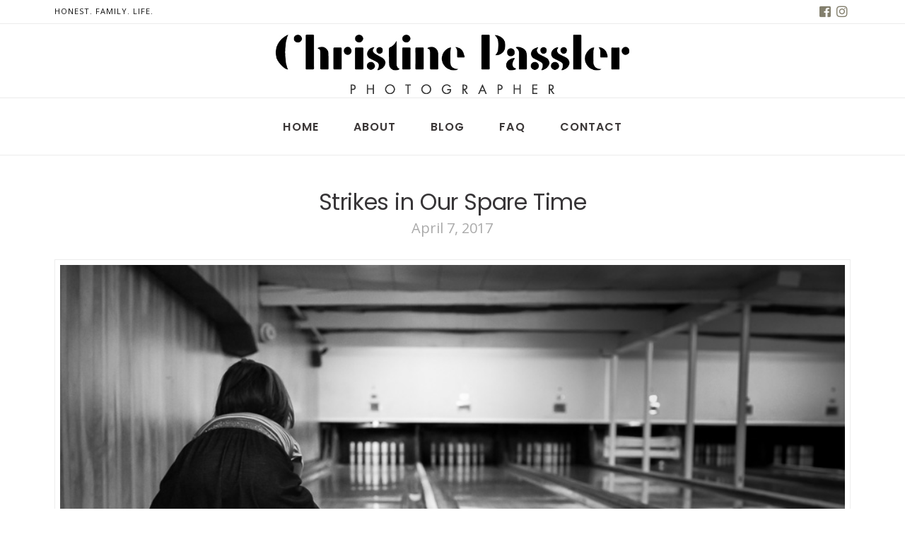

--- FILE ---
content_type: text/html; charset=UTF-8
request_url: https://christinepassler.com/strikes-in-our-spare-time/
body_size: 10284
content:



<!DOCTYPE html>

<html class="no-js" lang="en-US">

<head>
  
<meta charset="UTF-8">
<meta name="viewport" content="width=device-width, initial-scale=1.0">
<title>Strikes in Our Spare Time | Christine Passler Photography</title>
<link rel="pingback" href="https://christinepassler.com/xmlrpc.php"><link rel='dns-prefetch' href='//s.w.org' />
<link rel="alternate" type="application/rss+xml" title="Christine Passler Photography &raquo; Feed" href="https://christinepassler.com/feed/" />
<link rel="alternate" type="application/rss+xml" title="Christine Passler Photography &raquo; Comments Feed" href="https://christinepassler.com/comments/feed/" />
<link rel="alternate" type="application/rss+xml" title="Christine Passler Photography &raquo; Strikes in Our Spare Time Comments Feed" href="https://christinepassler.com/strikes-in-our-spare-time/feed/" />
		<script type="text/javascript">
			window._wpemojiSettings = {"baseUrl":"https:\/\/s.w.org\/images\/core\/emoji\/12.0.0-1\/72x72\/","ext":".png","svgUrl":"https:\/\/s.w.org\/images\/core\/emoji\/12.0.0-1\/svg\/","svgExt":".svg","source":{"concatemoji":"https:\/\/christinepassler.com\/wp-includes\/js\/wp-emoji-release.min.js?ver=5.4.18"}};
			/*! This file is auto-generated */
			!function(e,a,t){var n,r,o,i=a.createElement("canvas"),p=i.getContext&&i.getContext("2d");function s(e,t){var a=String.fromCharCode;p.clearRect(0,0,i.width,i.height),p.fillText(a.apply(this,e),0,0);e=i.toDataURL();return p.clearRect(0,0,i.width,i.height),p.fillText(a.apply(this,t),0,0),e===i.toDataURL()}function c(e){var t=a.createElement("script");t.src=e,t.defer=t.type="text/javascript",a.getElementsByTagName("head")[0].appendChild(t)}for(o=Array("flag","emoji"),t.supports={everything:!0,everythingExceptFlag:!0},r=0;r<o.length;r++)t.supports[o[r]]=function(e){if(!p||!p.fillText)return!1;switch(p.textBaseline="top",p.font="600 32px Arial",e){case"flag":return s([127987,65039,8205,9895,65039],[127987,65039,8203,9895,65039])?!1:!s([55356,56826,55356,56819],[55356,56826,8203,55356,56819])&&!s([55356,57332,56128,56423,56128,56418,56128,56421,56128,56430,56128,56423,56128,56447],[55356,57332,8203,56128,56423,8203,56128,56418,8203,56128,56421,8203,56128,56430,8203,56128,56423,8203,56128,56447]);case"emoji":return!s([55357,56424,55356,57342,8205,55358,56605,8205,55357,56424,55356,57340],[55357,56424,55356,57342,8203,55358,56605,8203,55357,56424,55356,57340])}return!1}(o[r]),t.supports.everything=t.supports.everything&&t.supports[o[r]],"flag"!==o[r]&&(t.supports.everythingExceptFlag=t.supports.everythingExceptFlag&&t.supports[o[r]]);t.supports.everythingExceptFlag=t.supports.everythingExceptFlag&&!t.supports.flag,t.DOMReady=!1,t.readyCallback=function(){t.DOMReady=!0},t.supports.everything||(n=function(){t.readyCallback()},a.addEventListener?(a.addEventListener("DOMContentLoaded",n,!1),e.addEventListener("load",n,!1)):(e.attachEvent("onload",n),a.attachEvent("onreadystatechange",function(){"complete"===a.readyState&&t.readyCallback()})),(n=t.source||{}).concatemoji?c(n.concatemoji):n.wpemoji&&n.twemoji&&(c(n.twemoji),c(n.wpemoji)))}(window,document,window._wpemojiSettings);
		</script>
		<style type="text/css">
img.wp-smiley,
img.emoji {
	display: inline !important;
	border: none !important;
	box-shadow: none !important;
	height: 1em !important;
	width: 1em !important;
	margin: 0 .07em !important;
	vertical-align: -0.1em !important;
	background: none !important;
	padding: 0 !important;
}
</style>
	<link rel='stylesheet' id='wp-block-library-css'  href='https://christinepassler.com/wp-includes/css/dist/block-library/style.min.css?ver=5.4.18' type='text/css' media='all' />
<link rel='stylesheet' id='wp-block-library-theme-css'  href='https://christinepassler.com/wp-includes/css/dist/block-library/theme.min.css?ver=5.4.18' type='text/css' media='all' />
<link rel='stylesheet' id='eeb-css-frontend-css'  href='https://christinepassler.com/wp-content/plugins/email-encoder-bundle/core/includes/assets/css/style.css?ver=200730-232806' type='text/css' media='all' />
<link rel='stylesheet' id='jpibfi-style-css'  href='https://christinepassler.com/wp-content/plugins/jquery-pin-it-button-for-images/css/client.css?ver=3.0.1' type='text/css' media='all' />
<link rel='stylesheet' id='rs-plugin-settings-css'  href='https://christinepassler.com/wp-content/plugins/revslider/public/assets/css/rs6.css?ver=6.2.17' type='text/css' media='all' />
<style id='rs-plugin-settings-inline-css' type='text/css'>
#rs-demo-id {}
</style>
<link rel='stylesheet' id='wp-post-navigation-style-css'  href='https://christinepassler.com/wp-content/plugins/wp-post-navigation/style.css?ver=5.4.18' type='text/css' media='all' />
<link rel='stylesheet' id='colorbox-css'  href='https://christinepassler.com/wp-content/plugins/wp-showcase/scripts/colorbox/colorbox.css?ver=1.3' type='text/css' media='all' />
<link rel='stylesheet' id='colorbox-theme-css'  href='https://christinepassler.com/wp-content/plugins/wp-showcase/scripts/colorbox/themes/dark.css?ver=1.0' type='text/css' media='all' />
<link rel='stylesheet' id='flexslider-css'  href='https://christinepassler.com/wp-content/plugins/wp-showcase/scripts/flexslider/flexslider.css?ver=1.8' type='text/css' media='all' />
<link rel='stylesheet' id='wp-showcase-css'  href='https://christinepassler.com/wp-content/plugins/wp-showcase/styles/wp-showcase.css?ver=1.0' type='text/css' media='all' />
<link rel='stylesheet' id='x-stack-css'  href='https://christinepassler.com/wp-content/themes/x/framework/dist/css/site/stacks/icon.css?ver=6.3.5' type='text/css' media='all' />
<link rel='stylesheet' id='x-cranium-migration-css'  href='https://christinepassler.com/wp-content/themes/x/framework/legacy/cranium/dist/css/site/icon.css?ver=6.3.5' type='text/css' media='all' />
<script type='text/javascript' src='https://christinepassler.com/wp-includes/js/jquery/jquery.js?ver=1.12.4-wp'></script>
<script type='text/javascript' src='https://christinepassler.com/wp-includes/js/jquery/jquery-migrate.min.js?ver=1.4.1'></script>
<script type='text/javascript' src='https://christinepassler.com/wp-content/plugins/email-encoder-bundle/core/includes/assets/js/custom.js?ver=200730-232806'></script>
<script type='text/javascript' src='https://christinepassler.com/wp-content/plugins/revslider/public/assets/js/rbtools.min.js?ver=6.2.17'></script>
<script type='text/javascript' src='https://christinepassler.com/wp-content/plugins/revslider/public/assets/js/rs6.min.js?ver=6.2.17'></script>
<script type='text/javascript' src='https://christinepassler.com/wp-content/plugins/wp-showcase/scripts/colorbox/jquery.colorbox-min.js?ver=1.3'></script>
<script type='text/javascript' src='https://christinepassler.com/wp-content/plugins/wp-showcase/scripts/flexslider/jquery.flexslider-min.js?ver=1.8'></script>
<script type='text/javascript' src='https://christinepassler.com/wp-content/plugins/wp-showcase/scripts/wp-showcase.js?ver=1.0'></script>
<link rel='https://api.w.org/' href='https://christinepassler.com/wp-json/' />
<link rel="canonical" href="https://christinepassler.com/strikes-in-our-spare-time/" />
<link rel='shortlink' href='https://christinepassler.com/?p=483' />
<link rel="alternate" type="application/json+oembed" href="https://christinepassler.com/wp-json/oembed/1.0/embed?url=https%3A%2F%2Fchristinepassler.com%2Fstrikes-in-our-spare-time%2F" />
<link rel="alternate" type="text/xml+oembed" href="https://christinepassler.com/wp-json/oembed/1.0/embed?url=https%3A%2F%2Fchristinepassler.com%2Fstrikes-in-our-spare-time%2F&#038;format=xml" />
<style type="text/css">
	a.pinit-button.custom span {
	background-image: url("http://christinepassler.com/wp-content/uploads/2013/10/black-market-pin.png");	}

	.pinit-hover {
		opacity: 0.8 !important;
		filter: alpha(opacity=80) !important;
	}
	a.pinit-button {
	border-bottom: 0 !important;
	box-shadow: none !important;
	margin-bottom: 0 !important;
}
a.pinit-button::after {
    display: none;
}</style>
		<style type="text/css">
					.wp-post-navigation a{
					text-decoration: none;
font:bold 16px sans-serif, arial;
color: #666;
					}
				 </style><meta property="og:site_name" content="Christine Passler Photography"><meta property="og:title" content="Strikes in Our Spare Time"><meta property="og:description" content="When I was in high school, my girlfriends and I loved to go bowling. Call us strange, but it was one of our favorite things to do on the weekends&#8230;well, along with driving around aimlessly&hellip;"><meta property="og:image" content="https://christinepassler.com/wp-content/uploads/2017/04/Family_Bowling_0.jpg"><meta property="og:url" content="https://christinepassler.com/strikes-in-our-spare-time/"><meta property="og:type" content="article"><meta name="generator" content="Powered by Slider Revolution 6.2.17 - responsive, Mobile-Friendly Slider Plugin for WordPress with comfortable drag and drop interface." />

<!-- Jetpack Open Graph Tags -->
<meta property="og:type" content="article" />
<meta property="og:title" content="Strikes in Our Spare Time" />
<meta property="og:url" content="https://christinepassler.com/strikes-in-our-spare-time/" />
<meta property="og:description" content="When I was in high school, my girlfriends and I loved to go bowling. Call us strange, but it was one of our favorite things to do on the weekends&#8230;well, along with driving around aimlessly wit…" />
<meta property="article:published_time" content="2017-04-07T00:25:20+00:00" />
<meta property="article:modified_time" content="2017-04-27T01:19:00+00:00" />
<meta property="og:site_name" content="Christine Passler Photography" />
<meta property="og:image" content="https://christinepassler.com/wp-content/uploads/2017/04/Family_Bowling_0.jpg" />
<meta property="og:image:width" content="900" />
<meta property="og:image:height" content="600" />
<meta property="og:locale" content="en_US" />
<meta name="twitter:text:title" content="Strikes in Our Spare Time" />
<meta name="twitter:image" content="https://christinepassler.com/wp-content/uploads/2017/04/Family_Bowling_0.jpg?w=640" />
<meta name="twitter:card" content="summary_large_image" />

<!-- End Jetpack Open Graph Tags -->

<!-- Universal GA Tracking start -->
<script type="text/javascript">
(function (i, s, o, g, r, a, m) {
i['GoogleAnalyticsObject'] = r; i[r] = i[r] || function () { (i[r].q = i[r].q || []).push(arguments) }, i[r].l = 1 * new Date(); a = s.createElement(o), m = s.getElementsByTagName(o)[0]; a.async = 1; a.src = g; m.parentNode.insertBefore(a, m)
})(window, document, 'script', '//www.google-analytics.com/analytics.js', 'ga');
ga('create', {"trackingId":"UA-89159186-1","cookieDomain":"auto"});
ga('set', 'forceSSL', true);
ga('send','pageview');
</script>
<!-- GA Tracking ends (v1.4.2) -->
<script type="text/javascript">function setREVStartSize(e){
			//window.requestAnimationFrame(function() {				 
				window.RSIW = window.RSIW===undefined ? window.innerWidth : window.RSIW;	
				window.RSIH = window.RSIH===undefined ? window.innerHeight : window.RSIH;	
				try {								
					var pw = document.getElementById(e.c).parentNode.offsetWidth,
						newh;
					pw = pw===0 || isNaN(pw) ? window.RSIW : pw;
					e.tabw = e.tabw===undefined ? 0 : parseInt(e.tabw);
					e.thumbw = e.thumbw===undefined ? 0 : parseInt(e.thumbw);
					e.tabh = e.tabh===undefined ? 0 : parseInt(e.tabh);
					e.thumbh = e.thumbh===undefined ? 0 : parseInt(e.thumbh);
					e.tabhide = e.tabhide===undefined ? 0 : parseInt(e.tabhide);
					e.thumbhide = e.thumbhide===undefined ? 0 : parseInt(e.thumbhide);
					e.mh = e.mh===undefined || e.mh=="" || e.mh==="auto" ? 0 : parseInt(e.mh,0);		
					if(e.layout==="fullscreen" || e.l==="fullscreen") 						
						newh = Math.max(e.mh,window.RSIH);					
					else{					
						e.gw = Array.isArray(e.gw) ? e.gw : [e.gw];
						for (var i in e.rl) if (e.gw[i]===undefined || e.gw[i]===0) e.gw[i] = e.gw[i-1];					
						e.gh = e.el===undefined || e.el==="" || (Array.isArray(e.el) && e.el.length==0)? e.gh : e.el;
						e.gh = Array.isArray(e.gh) ? e.gh : [e.gh];
						for (var i in e.rl) if (e.gh[i]===undefined || e.gh[i]===0) e.gh[i] = e.gh[i-1];
											
						var nl = new Array(e.rl.length),
							ix = 0,						
							sl;					
						e.tabw = e.tabhide>=pw ? 0 : e.tabw;
						e.thumbw = e.thumbhide>=pw ? 0 : e.thumbw;
						e.tabh = e.tabhide>=pw ? 0 : e.tabh;
						e.thumbh = e.thumbhide>=pw ? 0 : e.thumbh;					
						for (var i in e.rl) nl[i] = e.rl[i]<window.RSIW ? 0 : e.rl[i];
						sl = nl[0];									
						for (var i in nl) if (sl>nl[i] && nl[i]>0) { sl = nl[i]; ix=i;}															
						var m = pw>(e.gw[ix]+e.tabw+e.thumbw) ? 1 : (pw-(e.tabw+e.thumbw)) / (e.gw[ix]);					
						newh =  (e.gh[ix] * m) + (e.tabh + e.thumbh);
					}				
					if(window.rs_init_css===undefined) window.rs_init_css = document.head.appendChild(document.createElement("style"));					
					document.getElementById(e.c).height = newh+"px";
					window.rs_init_css.innerHTML += "#"+e.c+"_wrapper { height: "+newh+"px }";				
				} catch(e){
					console.log("Failure at Presize of Slider:" + e)
				}					   
			//});
		  };</script>
		<style type="text/css" id="wp-custom-css">
			.x-navbar .desktop .x-nav>li>a>span {border:none;}

#reply-title {

    font-size: 20px;

}

.comment-form-author label, .comment-form-email label, .comment-form-url label, .comment-form-rating label, .comment-form-comment label {
    font-size: 101%;

}

textarea#comment {
    height: 100px;

}

.contact-form textarea {
    height: 100px;

}

.x-recent-posts .format-standard .x-recent-posts-img::before {
    content: "";
}

.entry-title {

    font-size: 200%;
}

		</style>
		<style id="x-generated-css">a,h1 a:hover,h2 a:hover,h3 a:hover,h4 a:hover,h5 a:hover,h6 a:hover,#respond .required,.x-pagination a:hover,.x-pagination span.current,.widget_tag_cloud .tagcloud a:hover,.widget_product_tag_cloud .tagcloud a:hover,.x-scroll-top:hover,.x-comment-author a:hover,.mejs-button button:hover{color:rgb(131,127,109);}a:hover{color:rgb(190,188,179);}a.x-img-thumbnail:hover,textarea:focus,input[type="text"]:focus,input[type="password"]:focus,input[type="datetime"]:focus,input[type="datetime-local"]:focus,input[type="date"]:focus,input[type="month"]:focus,input[type="time"]:focus,input[type="week"]:focus,input[type="number"]:focus,input[type="email"]:focus,input[type="url"]:focus,input[type="search"]:focus,input[type="tel"]:focus,input[type="color"]:focus,.uneditable-input:focus,.x-pagination a:hover,.x-pagination span.current,.widget_tag_cloud .tagcloud a:hover,.widget_product_tag_cloud .tagcloud a:hover,.x-scroll-top:hover{border-color:rgb(131,127,109);}.flex-direction-nav a,.flex-control-nav a:hover,.flex-control-nav a.flex-active,.x-dropcap,.x-skill-bar .bar,.x-pricing-column.featured h2,.x-portfolio-filters,.x-entry-share .x-share:hover,.widget_price_filter .ui-slider .ui-slider-range,.mejs-time-current{background-color:rgb(131,127,109);}.x-portfolio-filters:hover{background-color:rgb(190,188,179);}.entry-title:before{display:none;}.format-image .entry-wrap{color:#ffffff !important;background-color:#ea0ba0 !important;}.format-image a:not(.x-btn):not(.meta-comments),.format-image h1,.format-image h2,.format-image h3,.format-image h4,.format-image h5,.format-image h6,.format-image .entry-title,.format-image .entry-title a,.format-image .entry-title a:hover,.format-image .p-meta,.format-image blockquote,.format-image .x-cite{color:#ffffff;}.format-image .meta-comments{border:0;color:#ea0ba0;background-color:#ffffff;}.format-image .entry-content a:not(.x-btn):not(.x-img-thumbnail){border-bottom:1px dotted;}.format-image .entry-content a:hover:not(.x-btn):not(.x-img-thumbnail){opacity:0.65;filter:alpha(opacity=65);}.format-image .entry-content a.x-img-thumbnail{border-color:#fff;}.format-image blockquote,.format-image .x-toc,.format-image .entry-content a.x-img-thumbnail:hover{border-color:#ffffff;}.format-quote .entry-wrap{color:#ffffff !important;background-color:#ea0ba0 !important;}.format-quote a:not(.x-btn):not(.meta-comments),.format-quote h1,.format-quote h2,.format-quote h3,.format-quote h4,.format-quote h5,.format-quote h6,.format-quote .entry-title,.format-quote .entry-title a,.format-quote .entry-title a:hover,.format-quote .entry-title-sub,.format-quote .p-meta,.format-quote blockquote,.format-quote .x-cite{color:#ffffff;}.format-quote .meta-comments{border:0;color:#ea0ba0;background-color:#ffffff;}.format-quote .entry-content a:not(.x-btn):not(.x-img-thumbnail){border-bottom:1px dotted;}.format-quote .entry-content a:hover:not(.x-btn):not(.x-img-thumbnail){opacity:0.65;filter:alpha(opacity=65);}.format-quote .entry-content a.x-img-thumbnail{border-color:#fff;}.format-quote blockquote,.format-quote .x-toc,.format-quote .entry-content a.x-img-thumbnail:hover{border-color:#ffffff;}.x-comment-author,.x-comment-time,.comment-form-author label,.comment-form-email label,.comment-form-url label,.comment-form-rating label,.comment-form-comment label{font-family:""Poppins",sans-serif";}.x-comment-time,.entry-thumb:before,.p-meta{color:rgb(14,14,14);}.entry-title a:hover,.x-comment-author,.x-comment-author a,.comment-form-author label,.comment-form-email label,.comment-form-url label,.comment-form-rating label,.comment-form-comment label,.x-accordion-heading .x-accordion-toggle,.x-nav-tabs > li > a:hover,.x-nav-tabs > .active > a,.x-nav-tabs > .active > a:hover,.mejs-button button{color:#373537;}.h-comments-title small,.h-feature-headline span i,.x-portfolio-filters-menu,.mejs-time-loaded{background-color:#373537 !important;}@media (min-width:1200px){.x-sidebar{width:250px;}body.x-sidebar-content-active,body[class*="page-template-template-blank"].x-sidebar-content-active.x-blank-template-sidebar-active{padding-left:250px;}body.x-content-sidebar-active,body[class*="page-template-template-blank"].x-content-sidebar-active.x-blank-template-sidebar-active{padding-right:250px;}}html{font-size:16px;}@media (min-width:480px){html{font-size:16px;}}@media (min-width:767px){html{font-size:16px;}}@media (min-width:979px){html{font-size:16px;}}@media (min-width:1200px){html{font-size:16px;}}body{font-style:normal;font-weight:400;color:rgb(14,14,14);background-color:#ffffff;}.w-b{font-weight:400 !important;}h1,h2,h3,h4,h5,h6,.h1,.h2,.h3,.h4,.h5,.h6{font-family:"Poppins",sans-serif;font-style:normal;font-weight:400;}h1,.h1{letter-spacing:-0.013em;}h2,.h2{letter-spacing:-0.018em;}h3,.h3{letter-spacing:-0.022em;}h4,.h4{letter-spacing:-0.029em;}h5,.h5{letter-spacing:-0.033em;}h6,.h6{letter-spacing:-0.05em;}.w-h{font-weight:400 !important;}.x-container.width{width:88%;}.x-container.max{max-width:1370px;}.x-main.full{float:none;display:block;width:auto;}@media (max-width:979px){.x-main.full,.x-main.left,.x-main.right,.x-sidebar.left,.x-sidebar.right{float:none;display:block;width:auto !important;}}.entry-header,.entry-content{font-size:1rem;}body,input,button,select,textarea{font-family:"Open Sans",sans-serif;}h1,h2,h3,h4,h5,h6,.h1,.h2,.h3,.h4,.h5,.h6,h1 a,h2 a,h3 a,h4 a,h5 a,h6 a,.h1 a,.h2 a,.h3 a,.h4 a,.h5 a,.h6 a,blockquote{color:#373537;}.cfc-h-tx{color:#373537 !important;}.cfc-h-bd{border-color:#373537 !important;}.cfc-h-bg{background-color:#373537 !important;}.cfc-b-tx{color:rgb(14,14,14) !important;}.cfc-b-bd{border-color:rgb(14,14,14) !important;}.cfc-b-bg{background-color:rgb(14,14,14) !important;}.x-btn,.button,[type="submit"]{color:#fff;border-color:rgb(88,86,85);background-color:hsl(10,2%,34%);text-shadow:0 0.075em 0.075em rgba(0,0,0,0.5);padding:0.385em 0.923em 0.538em;font-size:13px;}.x-btn:hover,.button:hover,[type="submit"]:hover{color:#fff;border-color:rgb(88,86,85);background-color:hsl(20,4%,53%);text-shadow:0 0.075em 0.075em rgba(0,0,0,0.5);}.x-btn.x-btn-real,.x-btn.x-btn-real:hover{margin-bottom:0.25em;text-shadow:0 0.075em 0.075em rgba(0,0,0,0.65);}.x-btn.x-btn-real{box-shadow:0 0.25em 0 0 rgb(148,114,107),0 4px 9px rgba(0,0,0,0.75);}.x-btn.x-btn-real:hover{box-shadow:0 0.25em 0 0 rgb(43,22,29),0 4px 9px rgba(0,0,0,0.75);}.x-btn.x-btn-flat,.x-btn.x-btn-flat:hover{margin-bottom:0;text-shadow:0 0.075em 0.075em rgba(0,0,0,0.65);box-shadow:none;}.x-btn.x-btn-transparent,.x-btn.x-btn-transparent:hover{margin-bottom:0;border-width:3px;text-shadow:none;text-transform:uppercase;background-color:transparent;box-shadow:none;}.x-navbar .desktop .x-nav > li > a,.x-navbar .desktop .sub-menu a,.x-navbar .mobile .x-nav li a{color:rgb(59,55,55);}.x-navbar .desktop .x-nav > li > a:hover,.x-navbar .desktop .x-nav > .x-active > a,.x-navbar .desktop .x-nav > .current-menu-item > a,.x-navbar .desktop .sub-menu a:hover,.x-navbar .desktop .sub-menu .x-active > a,.x-navbar .desktop .sub-menu .current-menu-item > a,.x-navbar .desktop .x-nav .x-megamenu > .sub-menu > li > a,.x-navbar .mobile .x-nav li > a:hover,.x-navbar .mobile .x-nav .x-active > a,.x-navbar .mobile .x-nav .current-menu-item > a{color:rgb(140,134,130);}.x-navbar .desktop .x-nav > li > a{height:80px;padding-top:33px;}.x-navbar .desktop .x-nav > li ul{top:80px;}@media (min-width:1200px){body.x-sidebar-content-active .x-widgetbar,body.x-sidebar-content-active .x-navbar-fixed-top,body[class*="page-template-template-blank"].x-sidebar-content-active.x-blank-template-sidebar-active .x-widgetbar,body[class*="page-template-template-blank"].x-sidebar-content-active.x-blank-template-sidebar-active .x-navbar-fixed-top{left:250px;}body.x-content-sidebar-active .x-widgetbar,body.x-content-sidebar-active .x-navbar-fixed-top,body[class*="page-template-template-blank"].x-content-sidebar-active.x-blank-template-sidebar-active .x-widgetbar,body[class*="page-template-template-blank"].x-content-sidebar-active.x-blank-template-sidebar-active .x-navbar-fixed-top{right:250px;}}@media (max-width:979px){}.x-navbar-inner{min-height:80px;}.x-logobar-inner{padding-top:5px;padding-bottom:5px;}.x-brand{font-family:"Pathway Gothic One",sans-serif;font-size:86px;font-style:normal;font-weight:400;letter-spacing:-0.05em;text-transform:uppercase;color:hsl(0,0%,23%);}.x-brand:hover,.x-brand:focus{color:hsl(0,0%,23%);}.x-brand img{width:500px;}.x-navbar .x-nav-wrap .x-nav > li > a{font-family:"Poppins",sans-serif;font-style:normal;font-weight:600;letter-spacing:0.068em;text-transform:uppercase;}.x-navbar .desktop .x-nav > li > a{font-size:16px;}.x-navbar .desktop .x-nav > li > a:not(.x-btn-navbar-woocommerce){padding-left:5px;padding-right:5px;}.x-navbar .desktop .x-nav > li > a > span{padding-right:calc(1.25em - 0.068em);}.x-btn-navbar{margin-top:30px;}.x-btn-navbar,.x-btn-navbar.collapsed{font-size:20px;}@media (max-width:979px){.x-widgetbar{left:0;right:0;}}</style><link rel="stylesheet" href="//fonts.googleapis.com/css?family=Open+Sans:400,400i,700,700i|Poppins:400,600|Pathway+Gothic+One:400&#038;subset=latin,latin-ext&#038;display=auto" type="text/css" media="all" data-x-google-fonts /></head>

<body class="post-template-default single single-post postid-483 single-format-standard x-icon x-full-width-layout-active x-full-width-active x-navbar-static-active x-v6_3_5 cornerstone-v4_2_3">

  <div id="x-root" class="x-root">

    
    <div id="top" class="site">

    
  
  <header class="masthead masthead-stacked" role="banner">
    

  <div class="x-topbar">
    <div class="x-topbar-inner x-container max width">
            <p class="p-info">Honest. Family. Life.</p>
            <div class="x-social-global"><a href="https://www.facebook.com/Christine-Passler-Photography-104663694382209/?eid=ARDOTmDaZBMzW8BCu-KnKy9rDC_--_PXlELu8q-L51R-AZinpM5juyklbL_SeWd4jsd981ywjc1zV1fE" class="facebook" title="Facebook" target="_blank"><i class="x-icon-facebook-square" data-x-icon-b="&#xf082;" aria-hidden="true"></i></a><a href="https://www.instagram.com/christinepassler/" class="instagram" title="Instagram" target="_blank"><i class="x-icon-instagram" data-x-icon-b="&#xf16d;" aria-hidden="true"></i></a></div>    </div>
  </div>

    

  <div class="x-logobar">
    <div class="x-logobar-inner">
      <div class="x-container max width">
        
<a href="https://christinepassler.com/" class="x-brand img">
  <img src="//christinepassler.com/wp-content/uploads/2018/10/ChristinePassler-01-web.jpg" alt="Christine Passler Photography"></a>
      </div>
    </div>
  </div>

  <div class="x-navbar-wrap">
    <div class="x-navbar">
      <div class="x-navbar-inner">
        <div class="x-container max width">
          
<a href="#" id="x-btn-navbar" class="x-btn-navbar collapsed" data-x-toggle="collapse-b" data-x-toggleable="x-nav-wrap-mobile" aria-expanded="false" aria-controls="x-nav-wrap-mobile" role="button">
  <i class="x-icon-bars" data-x-icon-s="&#xf0c9;"></i>
  <span class="visually-hidden">Navigation</span>
</a>

<nav class="x-nav-wrap desktop" role="navigation">
  <ul id="menu-primary" class="x-nav"><li id="menu-item-298" class="menu-item menu-item-type-custom menu-item-object-custom menu-item-home menu-item-298"><a href="http://christinepassler.com"><span>Home</span></a></li>
<li id="menu-item-311" class="menu-item menu-item-type-post_type menu-item-object-page menu-item-311"><a href="https://christinepassler.com/about-photographer/"><span>About</span></a></li>
<li id="menu-item-624" class="menu-item menu-item-type-taxonomy menu-item-object-category current-post-ancestor current-menu-parent current-post-parent menu-item-624 tax-item tax-item-2"><a href="https://christinepassler.com/category/blog/"><span>Blog</span></a></li>
<li id="menu-item-843" class="menu-item menu-item-type-post_type menu-item-object-page menu-item-843"><a href="https://christinepassler.com/faq-documentary-photography/"><span>FAQ</span></a></li>
<li id="menu-item-316" class="menu-item menu-item-type-post_type menu-item-object-page menu-item-316"><a href="https://christinepassler.com/contact/"><span>Contact</span></a></li>
</ul></nav>

<div id="x-nav-wrap-mobile" class="x-nav-wrap mobile x-collapsed" data-x-toggleable="x-nav-wrap-mobile" data-x-toggle-collapse="1" aria-hidden="true" aria-labelledby="x-btn-navbar">
  <ul id="menu-primary-1" class="x-nav"><li class="menu-item menu-item-type-custom menu-item-object-custom menu-item-home menu-item-298"><a href="http://christinepassler.com"><span>Home</span></a></li>
<li class="menu-item menu-item-type-post_type menu-item-object-page menu-item-311"><a href="https://christinepassler.com/about-photographer/"><span>About</span></a></li>
<li class="menu-item menu-item-type-taxonomy menu-item-object-category current-post-ancestor current-menu-parent current-post-parent menu-item-624 tax-item tax-item-2"><a href="https://christinepassler.com/category/blog/"><span>Blog</span></a></li>
<li class="menu-item menu-item-type-post_type menu-item-object-page menu-item-843"><a href="https://christinepassler.com/faq-documentary-photography/"><span>FAQ</span></a></li>
<li class="menu-item menu-item-type-post_type menu-item-object-page menu-item-316"><a href="https://christinepassler.com/contact/"><span>Contact</span></a></li>
</ul></div>

        </div>
      </div>
    </div>
  </div>

    
    </header>

  
  <div class="x-main full" role="main">

          
<article id="post-483" class="post-483 post type-post status-publish format-standard has-post-thumbnail hentry category-blog tag-bowling tag-candlepin tag-childrens-photography tag-family-photography tag-family-portraits tag-lifestyle-photography tag-photography">
  <div class="entry-wrap">
        <div class="x-container max width">
      
<header class="entry-header">
      <h1 class="entry-title">Strikes in Our Spare Time</h1>
    <p class="p-meta"><span><time class="entry-date" datetime="2017-04-07T00:25:20+00:00">April 7, 2017</time></span></p>  </header>            <div class="entry-featured">
        <div class="entry-thumb"><input class="jpibfi" type="hidden"><img width="900" height="600" src="https://christinepassler.com/wp-content/uploads/2017/04/Family_Bowling_0.jpg" class="attachment-entry-fullwidth size-entry-fullwidth wp-post-image" alt="" data-jpibfi-post-excerpt="" data-jpibfi-post-url="https://christinepassler.com/strikes-in-our-spare-time/" data-jpibfi-post-title="Strikes in Our Spare Time" data-jpibfi-src="https://christinepassler.com/wp-content/uploads/2017/04/Family_Bowling_0.jpg" ></div>      </div>
            


<div class="entry-content content">


  <input class="jpibfi" type="hidden"><p>When I was in high school, my girlfriends and I loved to go bowling. Call us strange, but it was one of our favorite things to do on the weekends&#8230;well, along with driving around aimlessly with the music blaring and, of course, checking out guys. But I digress.</p>
<p>In college, I didn’t bowl as much, for whatever reason. It really wasn’t until George and I started dating in my Senior year, that I started bowling semi-regularly again. George was a HUGE bowling fan &#8211; like he had his own monogrammed bowling shirt, and his own bowling ball with a dragon on it (it’s actually much cooler looking than it sounds). He even joined a league with some co-workers at one point.</p>
<p>Once the kids arrived on the scene, our nights out bowling (or doing anything for that matter), just about ended. However, as the kids have gotten older, we have reclaimed a few of those date nights, and have introduced them to a few of our favorite pre-kiddo activities, including bowling. Since they are still young and have small hands, we’ve stuck with candlepin at a local place called Sawyer’s Bowladrome.</p>
<p>With a name that includes the word “Bowladrome,” you would think this place was epicly large, loud, and colorful, but it isn’t. It’s only 4-5 lanes, fairly quiet, and perfectly preserved. George and I appreciate that each lane still has a metal ashtray mounted to the ball return. We’ve never been smokers, but it’s just another piece of Sawyer’s that takes you back to a different time. Fortunately for us, our girls LOVE the game and this place as much as we do.<a href="http://christinepassler.com/wp-content/uploads/2017/04/Family_Bowling1.jpg"><img class="size-full wp-image-557 aligncenter" src="http://christinepassler.com/wp-content/uploads/2017/04/Family_Bowling1.jpg" alt="" width="900" height="600" data-jpibfi-post-excerpt="" data-jpibfi-post-url="https://christinepassler.com/strikes-in-our-spare-time/" data-jpibfi-post-title="Strikes in Our Spare Time" data-jpibfi-src="http://christinepassler.com/wp-content/uploads/2017/04/Family_Bowling1.jpg" ></a><a href="http://christinepassler.com/wp-content/uploads/2017/04/Family_Bowling2-1.jpg"><img class="size-full wp-image-567 aligncenter" src="http://christinepassler.com/wp-content/uploads/2017/04/Family_Bowling2-1.jpg" alt="" width="900" height="600" data-jpibfi-post-excerpt="" data-jpibfi-post-url="https://christinepassler.com/strikes-in-our-spare-time/" data-jpibfi-post-title="Strikes in Our Spare Time" data-jpibfi-src="http://christinepassler.com/wp-content/uploads/2017/04/Family_Bowling2-1.jpg" ></a><a href="http://christinepassler.com/wp-content/uploads/2017/04/Family_Bowling4.jpg"><img class="size-full wp-image-560 aligncenter" src="http://christinepassler.com/wp-content/uploads/2017/04/Family_Bowling4.jpg" alt="" width="900" height="600" data-jpibfi-post-excerpt="" data-jpibfi-post-url="https://christinepassler.com/strikes-in-our-spare-time/" data-jpibfi-post-title="Strikes in Our Spare Time" data-jpibfi-src="http://christinepassler.com/wp-content/uploads/2017/04/Family_Bowling4.jpg" ></a><a href="http://christinepassler.com/wp-content/uploads/2017/04/Family_Bowling5-1.jpg"><img class="size-full wp-image-569 aligncenter" src="http://christinepassler.com/wp-content/uploads/2017/04/Family_Bowling5-1.jpg" alt="" width="900" height="600" data-jpibfi-post-excerpt="" data-jpibfi-post-url="https://christinepassler.com/strikes-in-our-spare-time/" data-jpibfi-post-title="Strikes in Our Spare Time" data-jpibfi-src="http://christinepassler.com/wp-content/uploads/2017/04/Family_Bowling5-1.jpg" ></a></p>
<p>For George’s 40th birthday, we gathered up our closest friends, and had an amazingly fun night out with dinner and, you guessed it, bowling at Sawyer’s.</p>
<p><a href="http://christinepassler.com/wp-content/uploads/2017/04/Birthday1.jpg"><img class="size-full wp-image-553 aligncenter" src="http://christinepassler.com/wp-content/uploads/2017/04/Birthday1.jpg" alt="" width="900" height="600" data-jpibfi-post-excerpt="" data-jpibfi-post-url="https://christinepassler.com/strikes-in-our-spare-time/" data-jpibfi-post-title="Strikes in Our Spare Time" data-jpibfi-src="http://christinepassler.com/wp-content/uploads/2017/04/Birthday1.jpg" ></a><a href="http://christinepassler.com/wp-content/uploads/2017/04/Birthday2-1.jpg"><img class="size-full wp-image-565 aligncenter" src="http://christinepassler.com/wp-content/uploads/2017/04/Birthday2-1.jpg" alt="" width="900" height="600" data-jpibfi-post-excerpt="" data-jpibfi-post-url="https://christinepassler.com/strikes-in-our-spare-time/" data-jpibfi-post-title="Strikes in Our Spare Time" data-jpibfi-src="http://christinepassler.com/wp-content/uploads/2017/04/Birthday2-1.jpg" ></a><a href="http://christinepassler.com/wp-content/uploads/2017/04/Birthday3.jpg"><img class="size-full wp-image-555 aligncenter" src="http://christinepassler.com/wp-content/uploads/2017/04/Birthday3.jpg" alt="" width="900" height="600" data-jpibfi-post-excerpt="" data-jpibfi-post-url="https://christinepassler.com/strikes-in-our-spare-time/" data-jpibfi-post-title="Strikes in Our Spare Time" data-jpibfi-src="http://christinepassler.com/wp-content/uploads/2017/04/Birthday3.jpg" ></a><a href="http://christinepassler.com/wp-content/uploads/2017/04/Birthday4-1.jpg"><img class="size-full wp-image-566 aligncenter" src="http://christinepassler.com/wp-content/uploads/2017/04/Birthday4-1.jpg" alt="" width="900" height="600" data-jpibfi-post-excerpt="" data-jpibfi-post-url="https://christinepassler.com/strikes-in-our-spare-time/" data-jpibfi-post-title="Strikes in Our Spare Time" data-jpibfi-src="http://christinepassler.com/wp-content/uploads/2017/04/Birthday4-1.jpg" ></a></p>
<p>Sawyer’s closes up at 9 PM on the weekends, but the owner didn’t rush us out. As we were leaving I apologized for staying over our time, and he replied that as long as we were having fun, he was happy to stay.</p>
<p>I am hoping that one day I can convince the owner to let me walk down the alley with my camera, and face my favorite bowlers as they try for a strike. Although given my girls’ track record of getting their balls airborne, behind them is probably the safest place to be.</p>
<div class="wp-post-navigation">
									   <div class="wp-post-navigation-pre">
									   <a href="https://christinepassler.com/labor-friend-photographer/">Labor Partner, Friend, and Photographer (in no particular order)</a>
									   </div>
									   <div class="wp-post-navigation-next">
									   <a href="https://christinepassler.com/started-family-photography/">My Start In Family Photography</a>
									   </div>
									</div>  

</div>

    </div>
  </div>
</article>      
  <div class="x-container max width">    
<div id="comments" class="x-comments-area">

  
  	<div id="respond" class="comment-respond">
		<h3 id="reply-title" class="comment-reply-title">Leave a Reply <small><a rel="nofollow" id="cancel-comment-reply-link" href="/strikes-in-our-spare-time/#respond" style="display:none;">Cancel reply</a></small></h3><form action="https://christinepassler.com/wp-comments-post.php" method="post" id="commentform" class="comment-form"><p class="comment-notes"><span id="email-notes">Your email address will not be published.</span> Required fields are marked <span class="required">*</span></p><p class="comment-form-comment"><label for="comment">Comment</label> <textarea id="comment" name="comment" cols="45" rows="8" maxlength="65525" required="required"></textarea></p><p class="comment-form-author"><label for="author">Name <span class="required">*</span></label> <input id="author" name="author" type="text" value="" placeholder="Your Name *" size="30" aria-required='true' required='required' /></p>
<p class="comment-form-email"><label for="email">Email <span class="required">*</span></label> <input id="email" name="email" type="text" value="" placeholder="Your Email *" size="30" aria-required='true' required='required' /></p>
<p class="comment-form-url"><label for="url">Website</label><input id="url" name="url" type="text" value="" placeholder="Your Website" size="30" /></p>
<p class="comment-form-cookies-consent"><input id="wp-comment-cookies-consent" name="wp-comment-cookies-consent" type="checkbox" value="yes" /> <label for="wp-comment-cookies-consent">Save my name, email, and website in this browser for the next time I comment.</label></p>
<p class="form-submit"><input name="submit" type="submit" id="entry-comment-submit" class="submit" value="Submit" /> <input type='hidden' name='comment_post_ID' value='483' id='comment_post_ID' />
<input type='hidden' name='comment_parent' id='comment_parent' value='0' />
</p><p style="display: none;"><input type="hidden" id="akismet_comment_nonce" name="akismet_comment_nonce" value="514ce0a277" /></p><p style="display: none;"><input type="hidden" id="ak_js" name="ak_js" value="249"/></p></form>	</div><!-- #respond -->
	
</div>
  </div>    
  </div>

      
  

  

  
    <footer class="x-colophon bottom" role="contentinfo">
      <div class="x-container max width">

                  <div class="x-colophon-content">
            <p>All photos and content © Christine Passler Photographer 2020  <span style="margin-left:26px;"          </div>
        
                  <div class="x-social-global"><a href="https://www.facebook.com/Christine-Passler-Photography-104663694382209/?eid=ARDOTmDaZBMzW8BCu-KnKy9rDC_--_PXlELu8q-L51R-AZinpM5juyklbL_SeWd4jsd981ywjc1zV1fE" class="facebook" title="Facebook" target="_blank"><i class="x-icon-facebook-square" data-x-icon-b="&#xf082;" aria-hidden="true"></i></a><a href="https://www.instagram.com/christinepassler/" class="instagram" title="Instagram" target="_blank"><i class="x-icon-instagram" data-x-icon-b="&#xf16d;" aria-hidden="true"></i></a></div>        
        
      </div>
    </footer>

  

    
    </div> <!-- END .x-site -->

    
  </div> <!-- END .x-root -->

<script type='text/javascript'>
/* <![CDATA[ */
var eeb_ef = {"ajaxurl":"https:\/\/christinepassler.com\/wp-admin\/admin-ajax.php","security":"49457ef8ad"};
/* ]]> */
</script>
<script type='text/javascript' src='https://christinepassler.com/wp-content/plugins/email-encoder-bundle/core/includes/assets/js/encoder-form.js?ver=200730-232806'></script>
<script type='text/javascript'>
/* <![CDATA[ */
var jpibfi_options = {"hover":{"siteTitle":"Christine Passler Photography","image_selector":"div.jpibfi_container img","disabled_classes":"nopin;wp-smiley","enabled_classes":"","min_image_height":300,"min_image_height_small":300,"min_image_width":300,"min_image_width_small":300,"show_on":"[front],[single],[page],[category],[archive],[search],[home]","disable_on":",748","show_button":"hover","button_margin_bottom":20,"button_margin_top":5,"button_margin_left":5,"button_margin_right":20,"button_position":"top-left","description_option":["post_title"],"transparency_value":0.200000000000000011102230246251565404236316680908203125,"pin_image":"custom","pin_image_button":"square","pin_image_icon":"circle","pin_image_size":"normal","custom_image_url":"http:\/\/christinepassler.com\/wp-content\/uploads\/2013\/10\/black-market-pin.png","scale_pin_image":false,"pin_linked_url":true,"pinImageWidth":100,"pinImageHeight":100,"scroll_selector":"","support_srcset":false}};
/* ]]> */
</script>
<script type='text/javascript' src='https://christinepassler.com/wp-content/plugins/jquery-pin-it-button-for-images/js/jpibfi.client.js?ver=3.0.1'></script>
<script type='text/javascript' src='https://christinepassler.com/wp-content/plugins/cornerstone/assets/dist/js/site/cs.0ce70e6.js'></script>
<script type='text/javascript' src='https://christinepassler.com/wp-content/themes/x/framework/dist/js/site/x.js?ver=6.3.5'></script>
<script type='text/javascript' src='https://christinepassler.com/wp-includes/js/comment-reply.min.js?ver=5.4.18'></script>
<script type='text/javascript' src='https://christinepassler.com/wp-includes/js/wp-embed.min.js?ver=5.4.18'></script>
<script async="async" type='text/javascript' src='https://christinepassler.com/wp-content/plugins/akismet/_inc/form.js?ver=4.1.6'></script>

</body>
</html>